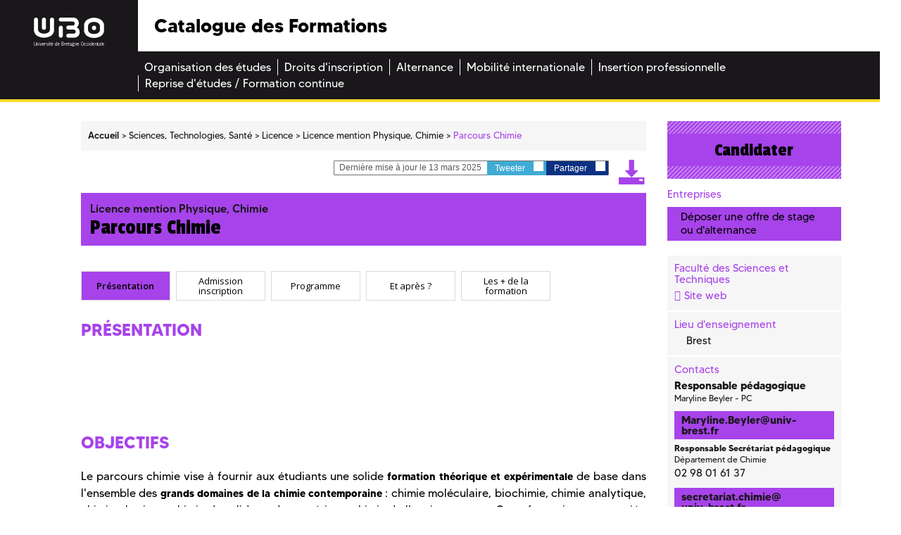

--- FILE ---
content_type: text/html; charset=UTF-8
request_url: https://formations.univ-brest.fr/fr/index/sciences-technologies-sante-STS/licence-XA/licence-mention-physique-chimie-IOFQZ156/parcours-chimie-IOFQZYT3.html?search-keywords=pratiques
body_size: 11596
content:

<!DOCTYPE html>
<html xmlns="http://www.w3.org/1999/xhtml" xml:lang="fr" lang="fr"><head><meta http-equiv="Content-Type" content="text/html; charset=UTF-8" /><meta http-equiv="X-UA-Compatible" content="IE=9" /><meta content="Ametys CMS Open source (http://www.ametys.org)" name="generator" /><link href="/skins/odf/resources/img/favicon.ico" rel="shortcut icon" /><meta content="IE=edge,chrome=1" http-equiv="X-UA-Compatible" /><meta content="width=device-width, initial-scale=1" name="viewport" /><title>Licence mention Physique, Chimie Parcours Chimie - Catalogue des Formations</title><meta content="Ametys V3" name="author" /><meta content="Ametys V3" name="copyright" /><meta content="fr" name="language" /><meta content="15 days" name="revisit-after" /><meta content="Parcours Chimie" name="DC.title" /><meta content="attaibe#utilisateurs-ldap" name="DC.creator" /><meta content="abrossard#utilisateurs-ldap" name="DC.publisher" /><meta content="attaibe#utilisateurs-ldap" name="DC.contributor" /><meta content="2025-06-30" name="DC.date" /><meta content="Text" name="DC.type" /><meta content="text/html" name="DC.format" /><meta content="subProgramContent://cda239ae-6dfd-4ea4-92b8-0c7fbea2636d" name="DC.identifier" /><meta content="fr" name="DC.language" /><meta content="fr" name="DC.coverage" /><!----><link href="/_plugins/web/odf/fr/filter/events/rss.xml" title="Flux RSS des actualit&eacute;s du site Catalogue des Formations" type="application/rss+xml" rel="alternate" /><link href="/_plugins/web/odf/fr/filter/org.ametys.web.article.RSS/rss.xml" title="Flux RSS des articles du site Catalogue des Formations" type="application/rss+xml" rel="alternate" /><link href="/plugins/cms/dublincore/content.rdf?contentId=subProgramContent://cda239ae-6dfd-4ea4-92b8-0c7fbea2636d" rel="meta" /><link type="text/css" rel="stylesheet" href="/_plugins/web/resources-minimized/LTEzNTM3NTc1NTE.css" media="screen" /><style type="text/css"><!--

			/* begin MenuSeparator */
			ul.art-hmenu>li
			{
				padding-right: 0px; 
			}/* end MenuSeparator */
			
		
--></style><link type="text/css" rel="stylesheet" href="/_plugins/web/resources-minimized/LTIxMjIyMDEzMzI.css" /><link type="text/css" href="http://code.ionicframework.com/ionicons/2.0.1/css/ionicons.min.css" rel="stylesheet" /><link type="text/css" rel="stylesheet" href="/_plugins/web/resources-minimized/LTM0Nzk0NTMyNg.css" /><link rel="stylesheet" href="https://fonts.googleapis.com/css?family=Open+Sans:300,300i,400,400i,600,600i,700,700i,800,800i|Passion+One:400,700,900|Raleway:400,600,600i,700,700i" /><link type="text/css" rel="stylesheet" href="/_plugins/web/resources-minimized/MjEwOTYxMTg1MQ.css" media="print,handheld,screen" /><link type="text/css" rel="stylesheet" href="/_plugins/web/resources-minimized/LTE4NjU2Nzk4NjE.css" /><style media="handheld" type="text/css"><!--

					.mobileHidden { display: none; }
				
--></style><style media="screen" type="text/css"><!--

					.desktopHidden { display: none; }
				
--></style><link type="text/css" rel="stylesheet" href="/_plugins/web/resources-minimized/MTkxMDAwOTcxOA.css" media="print,handheld,screen" /><script type="text/javascript" src="/_plugins/web/resources-minimized/MTA4MTI3Mjg2NA.js"></script><script type="text/javascript"><!--

            $ = $j = jQuery.noConflict();
        
// --></script><script type="text/javascript" src="/_plugins/web/resources-minimized/LTE3MjcwOTAyNjY.js"></script><script type="text/javascript"><!--

                $j(document).ready(function() {
                    $j().piroBox_ext({
                        piro_speed: 600,
                        bg_alpha: 0.5,
                        piro_scroll: true,
                        prev_label: 'Précédent',
                        next_label: 'Suivant',
                        close_label: 'Fermer'
                    });
                });
	        
// --></script><script type="text/javascript" src="/_plugins/web/resources-minimized/NTM3MjI3MTQx.js"></script><script type="text/javascript"><!--

            mejs.i18n.language('fr');
        
// --></script><script type="text/javascript"><!--

            ametysUser = null;
            
            var _ametysUserCallbacks = [];
            var _ametysUserRunning = false;
            
            var _fillUserInputs = function(id, field, callback)
            {
                if (this[field])
                {
                    var input = document.getElementById(id);
                    if (!input.value)
                    {
                        input.value = this[field];
                        if (typeof callback == "function")
                        {
                           callback(id, input, this[field]);
                        }
                    }
                }
            }
            
            
            
            function getAmetysUser(callback)
            {
                if (ametysUser && typeof(callback) == "function")
                {
                    callback(ametysUser);
                }
                else
                {
                    if (typeof(callback) == "function")
                    {
                        _ametysUserCallbacks.push(callback);
                    }
                    
                    if (!_ametysUserRunning)
                    {
                        _ametysUserRunning = true;
                        
                        $j.ajax({
                            url: "/_plugins/cms/current-user",
                            dataType: "json",
                            error: function(result, status, error) {
                                console.log(error);
                                ametysUser = null;
                                _ametysUserRunning = false;
                            },
                            success: function(user) {
                                ametysUser = user;
                                
                                if (ametysUser)
                                {
                                    ametysUser.fill = _fillUserInputs;
                                }
                                
                                for (var i=0; i < _ametysUserCallbacks.length; i++)
                                {
                                    try 
                                    {
                                        _ametysUserCallbacks[i](ametysUser);
                                    } 
                                    catch(e) 
                                    {
                                        console.error("Failed to invoked callback function " + _ametysUserCallbacks[i].name + ":", e);
                                    }
                                }
                                
                                _ametysUserRunning = false;
                            }
                        });
                    }
                }
            }
        
// --></script><script type="text/javascript"><!--

           ametysCookieConsentListener = [];
            
           
                function ametysCallCookieConsentListener(accept)
                {
                    for (var i = 0; i < ametysCookieConsentListener.length; i++)
                    {
                       ametysCookieConsentListener[i].apply(window, [accept]);
                    }
                }

                
                    var ametysCookieExpireDay = 390;
                    
                    function ametysRefuseCookieConsent()  
                    {
                        $j.cookie('ametysHasConsent', false, {expires: ametysCookieExpireDay, path: '' || '/'});
                        
                        ametysCallCookieConsentListener(false);
                        ametysHideInformCookieConsent();
                    }
            
                    function ametysAcceptCookieConsent()
                    {
                        $j.cookie('ametysHasConsent', true, {expires: ametysCookieExpireDay, path: '' || '/'});
                        
                        
                        ametysHideInformCookieConsent();
                    }
            
                    function ametysHideInformCookieConsent() 
                    {
                        $j("#cookie-banner").hide();
                    }
                    
                
// --></script><script type="text/javascript" src="/_plugins/web/resources-minimized/MTA2OTM1MDQ1MQ.js"></script><script type="text/javascript"><!--

            AmetysFront.CONTEXT_PATH = '';
            AmetysFront.ABSOLUTE_CONTEXT_PATH = 'https://formations.univ-brest.fr';
            AmetysFront.URI_PREFIX = '';
            AmetysFront.ABSOLUTE_URI_PREFIX = 'https://formations.univ-brest.fr';
            AmetysFront.MAX_UPLOAD_SIZE = 10485760 - 1000; // 1000 for request overhead
                
            AmetysFront.setAppParameter('siteName', 'odf');
            AmetysFront.setAppParameter('sitemapLanguage', 'fr');
            AmetysFront.setAppParameter('locale', 'fr');
        
// --></script><script type="text/javascript" src="/_plugins/web/resources-minimized/LTEwNTM2MzU4OTg.js"></script><script type="text/javascript"><!--

   					_artStyleUrlCached = "https://formations.univ-brest.fr/skins/odf/resources/";
   					contextPath = "https://formations.univ-brest.fr"; 
   				
// --></script><script type="text/javascript" src="/_plugins/web/resources-minimized/MjM4MjIyNjkz.js"></script><script type="text/javascript"><!--

   					$j(function() {
					    //find all form with class jqtransform and apply the plugin
					    //$j(".ametys-cms-content form").jqTransform(); 
					    //$j(".ametys-cms-service form").jqTransform(); 
					});
   				
// --></script><script type="text/javascript" src="/_plugins/web/resources-minimized/LTI0NTk1ODIyNA.js"></script><script type="text/javascript"><!--

   					var switchMobileDesktopLinkLabel = "Version normale";
					var switchMobileMobileLinkLabel = "Version mobile";
   				
// --></script><script type="text/javascript" src="/_plugins/web/resources-minimized/LTE0MTExODYzNjk.js"></script><script type="text/javascript"><!--

			$j().ready(function() { $j("#search-field-32822886562329046").placeholder(); });
		
// --></script><script type="text/javascript"><!--

			$j(document).ready(function() {
				$j("#tabs-subProgramContentcda239ae-6dfd-4ea4-92b8-0c7fbea2636d").tabs();
			});
		
// --></script></head><body class=""><header><div class="logo"><a target="_blank" id="logo" title="" href="http://www.univ-brest.fr"><img alt="Logo de l&#039;universit&eacute; de Bretagne Occidentale" src="/skins/odf/resources/img/logo-ubo.svg" /></a></div><div class="menu_burger"><a title="" href="#"><img alt="" src="/skins/odf/resources/img/burger.svg" /></a></div><div class="titre"><p>Catalogue des Formations</p></div><div class="reseaux_sociaux hidden-xs"><ul id="social"><li><a target="_blank" class="picto_twitter" title="Twitter" href="https://twitter.com/UBO_UnivBrest">a</a></li><li><a target="_blank" class="picto_facebook" title="Facebook" href="https://fr-fr.facebook.com/UBO.UnivBrest">b</a></li><li><a target="_blank" class="picto_youtube" title="YouTube" href="http://www.youtube.com">f</a></li></ul></div><nav class="main_menu"><a name="menu"></a><div class="nav"><ul class="art-hmenu"><li><a href="/fr/organisation-des-etudes.html"><span class="l"></span><span class="r"></span><span class="t">Organisation des &eacute;tudes</span></a></li><li><a href="/fr/droits-d-inscription.html"><span class="l"></span><span class="r"></span><span class="t">Droits d&#039;inscription</span></a></li><li><a href="/fr/alternance.html"><span class="l"></span><span class="r"></span><span class="t">Alternance</span></a></li><li><a href="/fr/mobilite-internationale.html"><span class="l"></span><span class="r"></span><span class="t">Mobilit&eacute; internationale</span></a></li><li><a href="/fr/insertion-professionnelle.html"><span class="l"></span><span class="r"></span><span class="t">Insertion professionnelle</span></a></li><li class="last"><a href="/fr/reprise-d-etudes-formation-continue.html"><span class="l"></span><span class="r"></span><span class="t">Reprise d&#039;&eacute;tudes / Formation continue</span></a></li></ul></div></nav></header><div class="main-content sts"><a name="content"></a><div class="container"><div class="col-xs-12 col-sm-12 nopadding-l no-relative"><section class="central-column"><div data-ametys-zone="default" id="ametys-cms-zone-default"><div data-ametys-zone-level="1" id="ametys-cms-zone-default-item-N10036" class="first last"><div class="ametys-cms-content program view-main wrapper"><div class="row"><div class="col-xs-12 col-sm-9"><div class="row"><div class="col-xs-12"><div class="breadcrumb"><span class="breadcrumb-img"><a href="/fr/index.html"><img src="/skins/odf/resources/img/fil-ariane.svg" /></a></span><a name="breadcrumb"></a><ul><li class="first" itemscope="itemscope" itemtype="http://data-vocabulary.org/Breadcrumb"><a href="/fr/index.html" itemprop="url"><span itemprop="title">Accueil</span></a></li><li itemscope="itemscope" itemtype="http://data-vocabulary.org/Breadcrumb">  <a href="/fr/index/sciences-technologies-sante-STS.html" itemprop="url"><span itemprop="title">Sciences, Technologies, Sant&eacute;</span></a></li><li itemscope="itemscope" itemtype="http://data-vocabulary.org/Breadcrumb">  <a href="/fr/index/sciences-technologies-sante-STS/licence-XA.html" itemprop="url"><span itemprop="title">Licence</span></a></li><li itemscope="itemscope" itemtype="http://data-vocabulary.org/Breadcrumb">  <a href="/fr/index/sciences-technologies-sante-STS/licence-XA/licence-mention-physique-chimie-IOFQZ156.html" itemprop="url"><span itemprop="title">Licence mention Physique, Chimie</span></a></li><li class="current">  <span itemprop="title">Parcours Chimie</span></li></ul></div></div></div><div class="row"><div class="col-xs-12"><div class="top-article hidden-xs"><div class="bloc-partages"><p><i class="ion-ios-pricetags-outline"></i> Derni&egrave;re mise &agrave; jour le 13 mars 2025</p><a target="_blank" rel="nofollow" class="partage twitter" href="#" id="twitter_39807013306816175">Tweeter <i class="ion-social-twitter"></i></a><script type="text/javascript"><!--

							    		$j("#twitter_39807013306816175").attr("href", "https://twitter.com/share?url=" + document.location.href + "&text=Parcours Chimie");
							    	
// --></script><a target="_blank" rel="nofollow" href="#" class="partage facebook" id="facebook_39807013306816175">Partager <i class="ion-social-facebook"></i></a><script type="text/javascript"><!--

							    		$j("#facebook_39807013306816175").attr("href", "https://www.facebook.com/sharer.php?u=" + document.location.href + "&t=Parcours Chimie");
							    	
// --></script></div><a title="" target="_blank" href="/plugins/childcoursepdf/odf/_content/generate-pdf/Parcours%20Chimie.pdf?contentId=subProgramContent://cda239ae-6dfd-4ea4-92b8-0c7fbea2636d"><i class="icon-pdf"></i></a></div></div></div><h1><span class="content-title summary">Licence mention Physique, Chimie</span><span class="content-subtitle">Parcours Chimie</span></h1><section><div class="row"><div class="col-xs-12"><div class="bloc-banc-mobile"><div class="col-content"><div class="tabs r-tabs" id="tabs-subProgramContentcda239ae-6dfd-4ea4-92b8-0c7fbea2636d"><ul class="r-tabs-nav"><li class="r-tabs-tab"><a href="#subProgramContentcda239ae-6dfd-4ea4-92b8-0c7fbea2636d-1">Pr&eacute;sentation</a></li><li class="r-tabs-tab"><a href="#subProgramContentcda239ae-6dfd-4ea4-92b8-0c7fbea2636d-2">Admission inscription</a></li><li class="r-tabs-tab"><a href="#subProgramContentcda239ae-6dfd-4ea4-92b8-0c7fbea2636d-3">Programme</a></li><li class="r-tabs-tab"><a href="#subProgramContentcda239ae-6dfd-4ea4-92b8-0c7fbea2636d-5">Et apr&egrave;s ?</a></li><li class="r-tabs-tab"><a href="#subProgramContentcda239ae-6dfd-4ea4-92b8-0c7fbea2636d-6">Les + de la formation</a></li></ul><div id="subProgramContentcda239ae-6dfd-4ea4-92b8-0c7fbea2636d-1"><h2 class="tab-title">Pr&eacute;sentation</h2><div class="richTextWrapper"><div class="richTextDiv"><h3>Pr&eacute;sentation</h3><p>&nbsp;</p><p>&nbsp;</p></div></div><div class="richTextWrapper"><div class="richTextDiv"><h3>Objectifs</h3><p style="text-align:justify;">Le parcours chimie vise &agrave; fournir aux &eacute;tudiants une solide<strong> formation th&eacute;orique et exp&eacute;rimentale </strong>de base dans l&#039;ensemble des<strong> grands domaines de la chimie contemporaine</strong> : chimie mol&eacute;culaire, biochimie, chimie analytique, chimie physique, chimie du solide et des mat&eacute;riaux, chimie de l&#039;environnement. Cette formation est associ&eacute;e &agrave; l&#039;acquisition de comp&eacute;tences transversales comme la ma&icirc;trise d&#039;une langue &eacute;trang&egrave;re, des outils de communication et informatiques... Ce parcours a pour vocation principale la <strong>poursuite d&#039;&eacute;tudes</strong> en masters ou en &eacute;coles d&#039;ing&eacute;nieurs.</p><p style="text-align:justify;"><span class="image-wrapper invisible" style="display: inline-block; text-align: center"><img src="/_richText-file/ametys%253Aplugins/odf/ametys%253Acontents/subprogram-parcours-chimie-fr-3-fr-fr-fr/_attribute/objectives/_data/DL_01_DNL_87x75.png" alt="" width="75" height="87" /></span></p></div></div><h3>Comp&eacute;tences acquises</h3><div class="richTextWrapper"><div class="richTextDiv"><p style="text-align:justify;">Comp&eacute;tences <strong>disciplinaires </strong>en chimie : Comprendre les &eacute;l&eacute;ments de base de la chimie par la th&eacute;orie et la pratique. Concevoir, synth&eacute;tiser des mol&eacute;cules. Contr&ocirc;ler, analyser, caract&eacute;riser des mol&eacute;cules et reconstituer un puzzle mol&eacute;culaire. Concevoir des protocoles exp&eacute;rimentaux. Utiliser des logiciels d&rsquo;acquisition et d&rsquo;analyses adapt&eacute;s. Utiliser des outils math&eacute;matiques et statistiques.</p><p style="text-align:justify;">Comp&eacute;tences <strong>transversales</strong> : Capacit&eacute; &agrave; &eacute;changer &agrave; l&#039;&eacute;crit et &agrave; l&#039;oral dans une langue &eacute;trang&egrave;re (anglais). Aptitude &agrave; l&#039;analyse et &agrave; la synth&egrave;se, &agrave; l&#039;expression &eacute;crite et orale, au travail individuel et collectif, &agrave; la conduite de projets, au rep&eacute;rage et &agrave; l&#039;exploitation des ressources documentaires, ainsi qu&#039;au maniement des outils num&eacute;riques.</p><p style="text-align:justify;">Comp&eacute;tences <strong>pr&eacute;professionnelles</strong> fond&eacute;es sur la connaissance des champs de m&eacute;tiers associ&eacute;s &agrave; la formation, sur l&#039;&eacute;laboration du projet personnel et professionnel de l&#039;&eacute;tudiant, ainsi que sur la capacit&eacute; &agrave; r&eacute;investir les acquis dans un contexte professionnel.</p></div></div></div><div id="subProgramContentcda239ae-6dfd-4ea4-92b8-0c7fbea2636d-2"><h2 class="tab-title">Admission inscription</h2><h3>Conditions d&#039;acc&egrave;s</h3><div class="richTextWrapper"><div class="richTextDiv"><p style="text-align:justify;">Possibilit&eacute; d&#039;acc&egrave;s en <strong>L1</strong>, <em>via</em> le <strong>portail BCPG</strong>, &agrave; tout titulaire d&#039;un baccalaur&eacute;at (ou d&#039;un titre &eacute;quivalent). Vous devez passer par le site &quot;Parcoursup&quot;<a href="https://www.parcoursup.fr/" class="simple" target="_blank"><em> https://www.parcoursup.fr/</em></a></p><p style="text-align:justify;">L&#039;acc&egrave;s &agrave; la formation est &eacute;galement possible si vous &ecirc;tes en activit&eacute; professionnelle, si vous &ecirc;tes en recherche d&#039;emploi, si vous avez interrompu vos &eacute;tudes initiales depuis plus d&#039;un an ou encore sur validation des acquis de l&#039;exp&eacute;rience (VAE).</p></div></div><h3>
            		Candidature
    	        </h3><div class="richTextWrapper"><div class="richTextDiv"><p style="text-align:justify;">En <strong>L2</strong> ou <strong>L3</strong>, le recrutement se fait sur dossier. Les dates de campagne pour les candidatures sont accessibles en suivant ce lien <a href="https://ecandidat.univ-brest.fr/ecandidat/" class="simple" target="_blank">https://ecandidat.univ-brest.fr/ecandidat/</a></p></div></div></div><div id="subProgramContentcda239ae-6dfd-4ea4-92b8-0c7fbea2636d-3"><h2 class="tab-title">Programme</h2><h3>Licence 2&egrave;me ann&eacute;e</h3><table class="programTable"><h4>Semestre 3</h4><table class="programTable"><tr class="level2"><td class="firstCell"><a href="/fr/index/sciences-technologies-sante-STS/licence-XA/licence-mention-physique-chimie-IOFQZ156/parcours-chimie-IOFQZYT3/chimie-organique-1-DCHM3ORG.html">Chimie organique 1</a></td><td>6 cr&eacute;dits</td><td>55h </td></tr><tr class="level2"><td class="firstCell"><a href="/fr/index/sciences-technologies-sante-STS/licence-XA/licence-mention-physique-chimie-IOFQZ156/parcours-chimie-IOFQZYT3/chimie-des-solutions-2-DCHM3SOL.html">Chimie des solutions 2</a></td><td>6 cr&eacute;dits</td><td>55h </td></tr><tr class="level2"><td class="firstCell"><a href="/fr/index/sciences-technologies-sante-STS/licence-XA/licence-mention-physique-chimie-IOFQZ156/parcours-chimie-IOFQZYT3/chimie-physique-1-thermochimie-DCHM3THE.html">Chimie Physique 1 : Thermochimie</a></td><td>6 cr&eacute;dits</td><td>55h </td></tr><tr class="level2"><td class="firstCell"><a href="/fr/index/sciences-technologies-sante-STS/licence-XA/licence-mention-physique-chimie-IOFQZ156/parcours-chimie-IOFQZYT3/biomolecules-DCHM3TID.html">Biomol&eacute;cules</a></td><td>6 cr&eacute;dits</td><td>55h </td></tr><tr class="level2"><td class="firstCell"><a href="/fr/index/sciences-technologies-sante-STS/licence-XA/licence-mention-physique-chimie-IOFQZ156/parcours-chimie-IOFQZYT3/bloc-transversal-s3-INR8JBJW.html">Bloc transversal S3</a></td><td>6 cr&eacute;dits</td><td></td></tr><tr class="level3"><td class="firstCell"><a href="/fr/index/sciences-technologies-sante-STS/licence-XA/licence-mention-mathematiques-INRBU2KR/parcours-mathematiques-fondamentales-INRBU2PE/bloc-transversal-s3-INR8JBJW/anglais-IVAU5BIO.html">Anglais</a></td><td>3 cr&eacute;dits</td><td>16h </td></tr><tr class="level3"><td class="firstCell"><a href="/fr/index/sciences-technologies-sante-STS/licence-XA/licence-mention-mathematiques-INRBU2KR/parcours-mathematiques-fondamentales-INRBU2PE/bloc-transversal-s3-INR8JBJW/culture-scientifique-IVAU5NCY.html">Culture scientifique</a></td><td>3 cr&eacute;dits</td><td>16h </td></tr></table><h4>Semestre 4</h4><table class="programTable"><tr class="level2"><td class="firstCell"><a href="/fr/index/sciences-technologies-sante-STS/licence-XA/licence-mention-physique-chimie-IOFQZ156/parcours-chimie-IOFQZYT3/chimie-physique-2-modelisation-KYK8XI31.html">Chimie Physique 2 : Mod&eacute;lisation</a></td><td>3 cr&eacute;dits</td><td>27h </td></tr><tr class="level2"><td class="firstCell"><a href="/fr/index/sciences-technologies-sante-STS/licence-XA/licence-mention-physique-chimie-IOFQZ156/parcours-chimie-IOFQZYT3/chimie-physique-2-cinetique-chimique-KYK8WMGW.html">Chimie Physique 2 : Cin&eacute;tique Chimique</a></td><td>3 cr&eacute;dits</td><td>28h </td></tr><tr class="level2"><td class="firstCell"><a href="/fr/index/sciences-technologies-sante-STS/licence-XA/licence-mention-physique-chimie-IOFQZ156/parcours-chimie-IOFQZYT3/chimie-organique-2-KYK9EPJI.html">Chimie organique 2</a></td><td>6 cr&eacute;dits</td><td>55h </td></tr><tr class="level2"><td class="firstCell"><a href="/fr/index/sciences-technologies-sante-STS/licence-XA/licence-mention-physique-chimie-IOFQZ156/parcours-chimie-IOFQZYT3/bases-de-la-chimie-inorganique-KYLBUVXD.html">Bases de la chimie inorganique</a></td><td>6 cr&eacute;dits</td><td>55h </td></tr><tr class="level2"><td class="firstCell"><a href="/fr/index/sciences-technologies-sante-STS/licence-XA/licence-mention-physique-chimie-IOFQZ156/parcours-chimie-IOFQZYT3/methodes-d-analyses-spectroscopiques-et-separatives-KYLBW6S7.html">M&eacute;thodes d&#039;analyses spectroscopiques et s&eacute;paratives</a></td><td>6 cr&eacute;dits</td><td>55h </td></tr><tr class="level2"><td class="firstCell"><a href="/fr/index/sciences-technologies-sante-STS/licence-XA/licence-mention-physique-chimie-IOFQZ156/parcours-chimie-IOFQZYT3/bloc-transversal-s4-INR8JC8R.html">Bloc transversal S4</a></td><td>6 cr&eacute;dits</td><td></td></tr><tr class="level3"><td class="firstCell"><a href="/fr/index/sciences-technologies-sante-STS/licence-XA/licence-mention-mathematiques-INRBU2KR/parcours-mathematiques-fondamentales-INRBU2PE/bloc-transversal-s4-INR8JC8R/anglais-IVAVFRKM.html">Anglais</a></td><td>2 cr&eacute;dits</td><td>16h </td></tr><tr class="level3"><td class="firstCell">Option transversale S4</td></tr><tr><td style="color: #87888a;" class="firstCell" colspan="3">1 option(s) au choix parmi 2</td></tr><tr class="level4"><td class="firstCell"><a href="/fr/index/sciences-technologies-sante-STS/licence-XA/licence-mention-informatique-INR98WV8/parcours-international-INR996Z8/bloc-transversal-s4-inf-LK8A1T7S/option-transversale-s4-IVAVG2GM/culture-scientifique-KYULVZPQ.html">Culture scientifique</a></td><td>2 cr&eacute;dits</td><td>16h </td></tr><tr class="level4"><td class="firstCell"><a href="/fr/index/sciences-technologies-sante-STS/licence-XA/licence-mention-informatique-INR98WV8/parcours-international-INR996Z8/bloc-transversal-s4-inf-LK8A1T7S/option-transversale-s4-IVAVG2GM/sea-eu-sport-culture-engagement-etudiant-LK8AGN7S.html">SEA-EU / Sport / Culture / Engagement &eacute;tudiant</a></td><td>2 cr&eacute;dits</td><td>16h </td></tr><tr class="level3"><td class="firstCell"><a href="/fr/index/sciences-technologies-sante-STS/licence-XA/licence-mention-mathematiques-INRBU2KR/parcours-mathematiques-fondamentales-INRBU2PE/bloc-transversal-s4-INR8JC8R/experience-professionnelle-LK9Q1CEG.html">Exp&eacute;rience professionnelle</a></td><td>2 cr&eacute;dits</td><td>6h </td></tr></table></table><h3>Licence 3&egrave;me ann&eacute;e</h3><table class="programTable"><h4>Semestre 5</h4><table class="programTable"><tr class="level2"><td class="firstCell"><a href="/fr/index/sciences-technologies-sante-STS/licence-XA/licence-mention-physique-chimie-IOFQZ156/parcours-chimie-IOFQZYT3/chimie-organique-3-DCHM5QUT.html">Chimie organique 3</a></td><td>6 cr&eacute;dits</td><td>55h </td></tr><tr class="level2"><td class="firstCell"><a href="/fr/index/sciences-technologies-sante-STS/licence-XA/licence-mention-physique-chimie-IOFQZ156/parcours-chimie-IOFQZYT3/chimie-physique-3-chimie-theorique-DCHM5STE.html">Chimie physique 3 : Chimie th&eacute;orique</a></td><td>6 cr&eacute;dits</td><td>55h </td></tr><tr class="level2"><td class="firstCell"><a href="/fr/index/sciences-technologies-sante-STS/licence-XA/licence-mention-physique-chimie-IOFQZ156/parcours-chimie-IOFQZYT3/methodes-spectroscopiques-avancees-IOWXH419.html">M&eacute;thodes spectroscopiques avanc&eacute;es</a></td><td>6 cr&eacute;dits</td><td>55h </td></tr><tr class="level2"><td class="firstCell"><a href="/fr/index/sciences-technologies-sante-STS/licence-XA/licence-mention-physique-chimie-IOFQZ156/parcours-chimie-IOFQZYT3/cristallographie-symetrie-et-diffraction-de-rayons-x-DCHM5CSO.html">Cristallographie : Sym&eacute;trie et diffraction de rayons X</a></td><td>6 cr&eacute;dits</td><td>55h </td></tr><tr class="level2"><td class="firstCell"><a href="/fr/index/sciences-technologies-sante-STS/licence-XA/licence-mention-physique-chimie-IOFQZ156/parcours-chimie-IOFQZYT3/bloc-transversal-s5-c-KYKAO9MD.html">Bloc transversal S5 C</a></td><td>6 cr&eacute;dits</td><td></td></tr><tr class="level3"><td class="firstCell"><a href="/fr/index/sciences-technologies-sante-STS/licence-XA/licence-mention-physique-chimie-IOFQZ156/parcours-chimie-IOFQZYT3/bloc-transversal-s5-c-KYKAO9MD/anglais-s5-IVAUF41Q.html">Anglais S5</a></td><td>2 cr&eacute;dits</td><td>16h </td></tr><tr class="level3"><td class="firstCell"><a href="/fr/index/sciences-technologies-sante-STS/licence-XA/licence-mention-physique-chimie-IOFQZ156/parcours-chimie-IOFQZYT3/bloc-transversal-s5-c-KYKAO9MD/communication-s5-IVAUFDA8.html">Communication S5</a></td><td>2 cr&eacute;dits</td><td>12h </td></tr><tr class="level3"><td class="firstCell"><a href="/fr/index/sciences-technologies-sante-STS/licence-XA/licence-mention-physique-chimie-IOFQZ156/parcours-chimie-IOFQZYT3/bloc-transversal-s5-c-KYKAO9MD/initiation-a-la-recherche-1-outils-pour-la-recherche-KYKAV0U3.html">Initiation &agrave; la recherche 1 : Outils pour la recherche</a></td><td>2 cr&eacute;dits</td><td>21h </td></tr></table><h4>Semestre 6</h4><table class="programTable"><tr class="level2"><td class="firstCell"><a href="/fr/index/sciences-technologies-sante-STS/licence-XA/licence-mention-physique-chimie-IOFQZ156/parcours-chimie-IOFQZYT3/complexes-inorganiques-de-coordination-et-organometalliques-DCHM6ACI.html">Complexes inorganiques de coordination et organom&eacute;talliques</a></td><td>6 cr&eacute;dits</td><td>55h </td></tr><tr class="level2"><td class="firstCell"><a href="/fr/index/sciences-technologies-sante-STS/licence-XA/licence-mention-physique-chimie-IOFQZ156/parcours-chimie-IOFQZYT3/chimie-des-solutions-3-DCHM6SOL.html">Chimie des solutions 3</a></td><td>6 cr&eacute;dits</td><td>55h </td></tr><tr class="level2"><td class="firstCell"><a href="/fr/index/sciences-technologies-sante-STS/licence-XA/licence-mention-physique-chimie-IOFQZ156/parcours-chimie-IOFQZYT3/identification-spectroscopique-des-composes-organiques-DCHM6ISO.html">Identification spectroscopique des compos&eacute;s organiques</a></td><td>6 cr&eacute;dits</td><td>55h </td></tr><tr class="level2"><td class="firstCell"><a href="/fr/index/sciences-technologies-sante-STS/licence-XA/licence-mention-physique-chimie-IOFQZ156/parcours-chimie-IOFQZYT3/ue-au-choix-DCHM6MPC.html">1 UE au choix</a></td><td>6 cr&eacute;dits</td><td></td></tr><tr><td style="color: #87888a;" class="firstCell" colspan="3">1 option(s) au choix parmi 3</td></tr><tr class="level3"><td class="firstCell"><a href="/fr/index/sciences-technologies-sante-STS/licence-XA/licence-mention-physique-chimie-IOFQZ156/parcours-chimie-IOFQZYT3/ue-au-choix-DCHM6MPC/polymeres-materiaux-inorganiques-et-applications-IPFIGW9K.html">Polym&egrave;res, mat&eacute;riaux inorganiques et applications</a></td><td>6 cr&eacute;dits</td><td>55h </td></tr><tr class="level3"><td class="firstCell"><a href="/fr/index/sciences-technologies-sante-STS/licence-XA/licence-mention-physique-chimie-IOFQZ156/parcours-chimie-IOFQZYT3/ue-au-choix-DCHM6MPC/chimie-de-l-environnement-IPFIICOQ.html">Chimie de l&#039;environnement</a></td><td>6 cr&eacute;dits</td><td>55h </td></tr><tr class="level3"><td class="firstCell"><a href="/fr/index/sciences-technologies-sante-STS/licence-XA/licence-mention-physique-chimie-IOFQZ156/parcours-chimie-IOFQZYT3/ue-au-choix-DCHM6MPC/biochimie-metabolique-DBLG6BIM.html">Biochimie m&eacute;tabolique</a></td><td>6 cr&eacute;dits</td><td>55h </td></tr><tr class="level2"><td class="firstCell"><a href="/fr/index/sciences-technologies-sante-STS/licence-XA/licence-mention-physique-chimie-IOFQZ156/parcours-chimie-IOFQZYT3/bloc-transversal-s6-c-L2U44AW5.html">Bloc transversal S6 C</a></td><td>6 cr&eacute;dits</td><td></td></tr><tr class="level3"><td class="firstCell"><a href="/fr/index/sciences-technologies-sante-STS/licence-XA/licence-mention-physique-chimie-IOFQZ156/parcours-chimie-IOFQZYT3/bloc-transversal-s6-c-L2U44AW5/anglais-s6-L1Q8LR89.html">Anglais S6</a></td><td>2 cr&eacute;dits</td><td>16h </td></tr><tr class="level3"><td class="firstCell"><a href="/fr/index/sciences-technologies-sante-STS/licence-XA/licence-mention-physique-chimie-IOFQZ156/parcours-chimie-IOFQZYT3/bloc-transversal-s6-c-L2U44AW5/communication-s6-L1Q8MM9Q.html">Communication S6</a></td><td>2 cr&eacute;dits</td><td>12h </td></tr><tr class="level3"><td class="firstCell"><a href="/fr/index/sciences-technologies-sante-STS/licence-XA/licence-mention-physique-chimie-IOFQZ156/parcours-chimie-IOFQZYT3/bloc-transversal-s6-c-L2U44AW5/initiation-a-la-recherche-2-immersion-parcours-chimie-L2U46BUK.html">Initiation &agrave; la recherche 2 : immersion (parcours chimie)</a></td><td>2 cr&eacute;dits</td><td>25h </td></tr></table></table></div><div id="subProgramContentcda239ae-6dfd-4ea4-92b8-0c7fbea2636d-5"><h2 class="tab-title">Et apr&egrave;s ?</h2><div class="richTextWrapper"><div class="richTextDiv"><h3>Poursuite d&#039;&eacute;tudes</h3><p style="text-align:justify;">Liste non exhaustive des mentions de <strong>Masters</strong> accessibles apr&egrave;s la Licence de chimie : Chimie - Chimie physique et analytique - Chimie et sciences du vivant - Chimie mol&eacute;culaire - Chimie et sciences des mat&eacute;riaux - MEEF (M&eacute;tiers de l&#039;enseignement). D&rsquo;autres mentions sont accessibles par admission sur dossier.</p><p style="text-align:justify;">Ce parcours permet &eacute;galement une admission&nbsp; sur dossier en <strong>&Eacute;coles d&rsquo;Ing&eacute;nieurs</strong> &agrave; l&#039;issue de la L2 ou de la L3&nbsp;</p><p style="text-align:justify;">Il est &eacute;galement possible d&#039;int&eacute;grer une <strong>Licence professionnelle</strong> (1 ann&eacute;e) &agrave; l&#039;issue de la L2 pour les &eacute;tudiants d&eacute;sireux de suivre une formation plus courte et professionnalisante.</p></div></div><div class="richTextWrapper"><div class="richTextDiv"><h3>Insertion professionnelle</h3><p style="text-align:justify;">Les dipl&ocirc;m&eacute;s de ce parcours pourront int&eacute;grer les laboratoires d&#039;analyse, les industries chimiques, pharmaceutiques, cosm&eacute;tiques et les entreprises agroalimentaires o&ugrave; ils pourront exercer les emplois suivants (liste non exhaustive) : Technicien de laboratoire - Technicien de contr&ocirc;le qualit&eacute; - Technicien chimiste - Technicien mesures et essais&nbsp; - Technicien environnement - D&eacute;l&eacute;gu&eacute; m&eacute;dical - Technico-commercial...</p><p style="text-align:justify;">Apr&egrave;s une poursuite d&rsquo;&eacute;tudes en Master, les dipl&ocirc;m&eacute;s pourront exercer les emplois suivants : Charg&eacute; d&rsquo;&eacute;tudes, recherche et d&eacute;veloppement dans l&#039;industrie - Enseignant-Chercheur dans un organisme d&#039;enseignement sup&eacute;rieur et de recherche (apr&egrave;s une th&egrave;se et un concours) - Chercheur dans un organisme de Recherche (apr&egrave;s une th&egrave;se et un concours) - Enseignant du secondaire ou professeur des &eacute;coles (apr&egrave;s un concours).</p></div></div><p><a href="https://ged-ubo.univ-brest.fr/nuxeo/nxfile/default/bebb6c36-6bd7-43b3-aaa1-a53cd773d4eb/blobholder:0/L3%20Physique%20Chimie%20Parcours%20Chimie_promo%202022-2023.pdf">Que deviennent les &eacute;tudiantes et &eacute;tudiants de cette Licence ?</a></p></div><div id="subProgramContentcda239ae-6dfd-4ea4-92b8-0c7fbea2636d-6"><h2 class="tab-title">Les + de la formation</h2><div class="richTextWrapper"><div class="richTextDiv"><p style="text-align:justify;">Le parcours chimie est une formation th&eacute;orique mais aussi exp&eacute;rimentale avec <strong>plus de 400 h de travaux pratiques</strong> <strong>et de projets</strong> sur les 3 ann&eacute;es de la licence ce qui permet aux &eacute;tudiants d&rsquo;acqu&eacute;rir les comp&eacute;tences pratiques indispensables &agrave; la discipline.</p><p style="text-align:justify;">En L3, la <strong>r&eacute;alisation d&rsquo;un projet en laboratoire de recherche</strong>, encadr&eacute; par un enseignant-chercheur, permet aux &eacute;tudiants de d&eacute;couvrir le monde de la recherche.</p><p style="text-align:justify;">La &quot;<strong>Journ&eacute;e de la chimie</strong>&quot; mise en place chaque ann&eacute;e depuis 2008 &agrave; la Facult&eacute; des Sciences et Techniques est une journ&eacute;e d&eacute;di&eacute;e enti&egrave;rement &agrave; la chimie durant laquelle les &eacute;tudiants de L3 participent activement en pr&eacute;sentant, sous la forme d&#039;une affiche, les r&eacute;sultats de leur projet de recherche en laboratoire.</p></div></div><h3>Environnement p&eacute;dagogique</h3><div class="richTextWrapper"><div class="richTextDiv"><p style="text-align:justify;">L&#039;&eacute;quipe p&eacute;dagogique est compos&eacute;e d&#039;enseignants-chercheurs sp&eacute;cialis&eacute;s dans les diff&eacute;rents domaines de la Chimie : chimie inorganique, chimie organique, &eacute;lectrochimie, chimie physique... Les laboratoires de recherche en soutien &agrave; la formation sont :</p><ul class="disc"><li>Laboratoire de Chimie, Electrochimie Mol&eacute;culaires et Chimie Analytique (CEMCA)</li><li>Laboratoire des sciences de l&#039;Environnement Marin (LEMAR)</li></ul></div></div><h3>Mobilit&eacute; internationale</h3><div class="richTextWrapper"><div class="richTextDiv"><p>Possibilit&eacute; de rejoindre l&#039;une des 8 universit&eacute;s europ&eacute;ennes partenaires de l&rsquo;alliance universitaire europ&eacute;enne SEA-EU&nbsp;: Universit&eacute; de Gdansk (Pologne), Universit&eacute; de Malte, Universit&eacute; de Kiel (Allemagne), Universit&eacute; de Split (Croatie), Universit&eacute; Parthenope de Naples (Italie), Universit&eacute; d&#039;Algarve (Portugal) Universit&eacute; du Nord (Bod&oslash;, Norv&egrave;ge), afin de suivre une partie du cursus de licence &agrave; l&rsquo;&eacute;tranger (un semestre ou une ann&eacute;e) ou de r&eacute;aliser un stage.</p><p><a href="https://sea-eu.org/" class="simple">https://sea-eu.org/</a></p><p>Ces possibilit&eacute;s rentrent dans le programme <strong>Erasmus+</strong>.</p><p>Un autre partenariat a &eacute;t&eacute; mis en place avec l&rsquo;universit&eacute; de Prague en R&eacute;publique Tch&egrave;que (langue pratiqu&eacute;e : anglais) <em>via</em> le programme Erasmus+.</p><p>D&rsquo;autres partenariats existent avec des universit&eacute;s nord-am&eacute;ricaines <em>via</em> le programme de mobilit&eacute; BCI (Montr&eacute;al et Sherbrooke) et l&rsquo;universit&eacute; du Maine (USA).</p></div></div></div></div></div></div></div></div></section></div><div class="col-xs-12 col-sm-3"><section class="sidebar"><div class="row"><div class="col-right"><div class="col-xs-12"><div class="bloc-banc-mobile"><div class="bloc inscription hidden-xs"><a href="https://www.univ-brest.fr/menu/formation/S_inscrire/Informations/"><i class="ion-android-exit"></i> Candidater</a></div><div class="bloc entreprises hidden-xs"><p class="title-infos-bloc"><i class="ion-flag"></i> Entreprises</p><a title="" href="http://ubo.jobteaser.com/fr/sp_job_offers/users/new"><i class="ion-log-in"></i> D&eacute;poser une offre de stage ou d&#039;alternance</a></div><div class="bloc more-info"><p class="visible-xs title-more-info">Infos pratiques</p><div class="info-bloc"><div class="ametys-cms-content orgunit view-link wrapper"><p class="title-infos-bloc"><i class="ion-ios-home"></i> Facult&eacute; des Sciences et Techniques</p><div class="text-infos-bloc"><a href="http://www.univ-brest.fr/ufr-sciences/" class="orgunit-link simple">Site web</a></div></div></div><div class="info-bloc"><p class="title-infos-bloc"><i class="ion-android-pin"></i> Lieu d&#039;enseignement</p><div class="text-infos-bloc decalage"><p>Brest    </p></div></div><div class="info-bloc"><p class="title-infos-bloc"><i class="ion-android-contacts"></i> Contacts</p><div class="text-infos-bloc"><p><b>Responsable p&eacute;dagogique</b><br /><div class="ametys-cms-content person odfperson view-abstract wrapper"><hNaN><span class="content-title summary">Maryline Beyler - PC </span></hNaN><a id="M42658633208870034" class="link-mail"><span>Maryline.Beyler<span style="position: absolute; left: -1000px; top: -1000px;"> </span>@<span style="position: absolute; left: -1000px; top: -1000px;"> </span>univ-brest.fr</span><span id="M2169409513965156" style="display: none;"> (Maryline.Beyler<span style="position: absolute; left: -1000px; top: -1000px;"> </span>@<span style="position: absolute; left: -1000px; top: -1000px;"> </span>univ-brest.fr)</span></a><script type="text/javascript"><!--

	    
	    	var a = document.createElement('a');
	    	var div = document.getElementById('M42658633208870034');
	    	div.parentNode.insertBefore(a, div);
	    	
	    	while (div.childNodes.length > 1)
	    	{
	    		a.appendChild(div.childNodes[0]);
	    	}
	    	
	    	div.parentNode.removeChild(div);
	    	
			var M01857216580032317="Maryline.Beyler";
			M01857216580032317 +="@";
			M01857216580032317 +="univ-brest.fr";
			
			
			
			a.setAttribute('href', 'mailto:' + M01857216580032317);
			
				a.setAttribute('class', 'link-mail');
			
			
// --></script></div><b>Responsable Secr&eacute;tariat p&eacute;dagogique</b><br /><div class="ametys-cms-content person odfperson view-abstract wrapper"><hNaN><span class="content-title summary">D&eacute;partement de Chimie </span></hNaN><p class="address"><i class="ion-ios-telephone"></i> 02 98 01 61 37<br /></p><a id="M273488675337779" class="link-mail"><span>secretariat.chimie<span style="position: absolute; left: -1000px; top: -1000px;"> </span>@<span style="position: absolute; left: -1000px; top: -1000px;"> </span>univ-brest.fr</span><span id="M643758091223941" style="display: none;"> (secretariat.chimie<span style="position: absolute; left: -1000px; top: -1000px;"> </span>@<span style="position: absolute; left: -1000px; top: -1000px;"> </span>univ-brest.fr)</span></a><script type="text/javascript"><!--

	    
	    	var a = document.createElement('a');
	    	var div = document.getElementById('M273488675337779');
	    	div.parentNode.insertBefore(a, div);
	    	
	    	while (div.childNodes.length > 1)
	    	{
	    		a.appendChild(div.childNodes[0]);
	    	}
	    	
	    	div.parentNode.removeChild(div);
	    	
			var M48086190399049167="secretariat.chimie";
			M48086190399049167 +="@";
			M48086190399049167 +="univ-brest.fr";
			
			
			
			a.setAttribute('href', 'mailto:' + M48086190399049167);
			
				a.setAttribute('class', 'link-mail');
			
			
// --></script></div></p></div></div><div class="info-bloc"><p class="title-infos-bloc"><i class="ion-ios-ionic-outline"></i> Et aussi...</p><div class="text-infos-bloc"><a class="simple" title="" href="http://www.univ-brest.fr/cap-avenir/">Cap&#039;Avenir Orientation et Insertion professionnelle</a><br /><a class="simple" title="" href="http://www.univ-brest.fr/formation-continue">Reprise d&#039;&eacute;tudes</a><br /></div></div></div></div></div></div></div></section></div><div class="col-end"></div></div><div class="row hidden-xs"><div class="col-xs-12"><section class="keywords"><div class="tags"><ul><li><a href="/fr/trouver-une-formation.html?textfield=Chimie&amp;submit-form=">Chimie</a></li><li><a href="/fr/trouver-une-formation.html?textfield=Chimie-physique&amp;submit-form=">Chimie-physique</a></li><li><a href="/fr/trouver-une-formation.html?textfield=Biochimie&amp;submit-form=">Biochimie</a></li><li><a href="/fr/trouver-une-formation.html?textfield=Synth&egrave;se&amp;submit-form=">Synth&egrave;se</a></li><li><a href="/fr/trouver-une-formation.html?textfield=Analyse&amp;submit-form=">Analyse</a></li><li><a href="/fr/trouver-une-formation.html?textfield=Mat&eacute;riaux&amp;submit-form=">Mat&eacute;riaux</a></li></ul></div></section></div></div></div></div></div></section></div></div></div><footer><div class="footer"><div class="reseaux_sociaux visible-xs"><p>Suivez-nous</p><ul id="social"><li><a target="_blank" class="picto_twitter" title="Twitter" href="https://twitter.com/UBO_UnivBrest">a</a></li><li><a target="_blank" class="picto_facebook" title="Facebook" href="https://fr-fr.facebook.com/UBO.UnivBrest">b</a></li><li><a target="_blank" class="picto_youtube" title="YouTube" href="http://www.youtube.com">f</a></li></ul></div><div class="footer-logo hidden-xs"><a id="logo" title="" href="/fr/index.html"><img alt="Logo de l&#039;universit&eacute; de Bretagne Occidentale" src="/skins/odf/resources/img/logo-ubo.svg" /></a></div><div class="footer-domain hidden-xs"><ul><li><a title="" href="/fr/trouver-une-formation.html?submit-form=recherche_formations&amp;metadata-domain=content://f33835b3-1f80-40a4-b9b0-7fd2850672a9"><span class="bgcolor all"></span>Arts, Lettres, Langues</a></li><li><a title="" href="/fr/trouver-une-formation.html?submit-form=recherche_formations&amp;metadata-domain=content://20f2b7b8-9255-49cf-b090-24f452831295"><span class="bgcolor deg"></span>Droit, Economie, Gestion</a></li><li><a title="" href="/fr/trouver-une-formation.html?submit-form=recherche_formations&amp;metadata-domain=content://00351553-5a6e-4406-918e-1de520398fde"><span class="bgcolor shs"></span>Sciences humaines et sociales</a></li><li><a title="" href="/fr/trouver-une-formation.html?submit-form=recherche_formations&amp;metadata-domain=content://9381acb4-e855-4821-872d-b0dff4e489b5"><span class="bgcolor sml"></span>Sciences de la mer et du littoral</a></li><li><a title="" href="/fr/trouver-une-formation.html?submit-form=recherche_formations&amp;metadata-domain=content://e543d22b-2e80-41ee-bb5d-8a0af5a996e3"><span class="bgcolor sts"></span>Sciences, Technologies, Sant&eacute;</a></li></ul></div><div class="footer-copyright"><p><br /><span><a href="/fr/credits.html">Cr&eacute;dits et mention l&eacute;gales</a></span></p></div></div></footer><script><!--

		  (function(i,s,o,g,r,a,m){i['GoogleAnalyticsObject']=r;i[r]=i[r]||function(){
		  (i[r].q=i[r].q||[]).push(arguments)},i[r].l=1*new Date();a=s.createElement(o),
		  m=s.getElementsByTagName(o)[0];a.async=1;a.src=g;m.parentNode.insertBefore(a,m)
		  })(window,document,'script','https://www.google-analytics.com/analytics.js','ga');
		
		  ga('create', 'UA-39780987-5', 'auto');
		  ga('send', 'pageview');
		
// --></script><script type="text/javascript"><!--

                        (function() { // anonymous function for scope purposes
                            // Show the information banner to the top of the page
                            function showBanner()
                            {
                                if (ametysCookieConsentListener.length > 0)
                                {
                                    
    
        var html = '<div class="cookiebanner-wrapper" id="cookie-banner">'
        + '<div class="cookiebanner">'
        + '<div class="cookiebanner-info">'
        + "En poursuivant votre navigation sur ce site, vous acceptez l'utilisation de cookies à des fins de mesure d'audience (statistiques anonymes)."
        + ' '
        + '</div>'
        + '<div class="cookiebanner-buttons">'
        + '<a href="javascript:ametysAcceptCookieConsent()" class="cookiebanner-accept">'
        + "Accepter"
        + '</a>'
        + ' '
        + '<a href="javascript:ametysRefuseCookieConsent()" class="cookiebanner-refuse">'
        + "Refuser"
        + '</a>'
            
            
        + '</div>'
        + '</div>'
        + '</div>';
    
                                    $j(document.body).prepend(html).addClass('cookiebanner-visible');
                                }
                            }
                        
                            // Get the Internet Explorer version, return -1 if not IE
                            function getInternetExplorerVersion() {
                                var rv = -1;
                                if ($j.browser.msie)  
                                {
                                    rv = $j.browser.version;
                                } 
                                
                                return rv;
                            }
                            
                            // Check the navigator value DoNotTrack to know if the signal is activated and equal to 1
                            function notToTrack() {
                                if ( (navigator.doNotTrack && (navigator.doNotTrack=='yes' || navigator.doNotTrack=='1'))
                                    || ( navigator.msDoNotTrack && navigator.msDoNotTrack == '1') ) {
                                    var isIE = (getInternetExplorerVersion()!=-1)
                                    if (!isIE){    
                                         return true;
                                    }
                                    return false;
                                }
                            }
                        
                            // If the signal equals 0, consent is true
                            function isToTrack() {
                                if ( navigator.doNotTrack && (navigator.doNotTrack=='no' || navigator.doNotTrack==0 )) {
                                    return true;
                                }
                            }
                            
                            function getMobileAppConsent()
                            {
                                var searchParams = new URLSearchParams(window.location.search);
                                if (searchParams.has('Ametys-MobileApp-Tracking-Consent'))
                                {
                                    return searchParams.get('Ametys-MobileApp-Tracking-Consent') == 'true';
                                }
                                return null;
                            }
                            
                            let mobileAppConsent = getMobileAppConsent(); // already autorised or refused from mobile app ?
                            if (mobileAppConsent === true)
                            {
                                ametysAcceptCookieConsent();
                            }
                            else if (mobileAppConsent === false)
                            {
                                ametysRefuseCookieConsent();
                            }
                            else 
                            {
                                var consentCookie =  $j.cookie('ametysHasConsent');
                                if (consentCookie == null) 
                                {
                                    // The user has no cookies, we show the banner. 
                                    if (notToTrack()) 
                                    { 
                                        // Internet explorer DoNotTrack is not activated. Do not ask for consent and just opt him out
                                        ametysCallCookieConsentListener(false);
                                    } 
                                    else if (isToTrack()) 
                                    { 
                                        // Internet explorer DoNotTrack is activated. Do not ask for consent and just opt him in
                                        ametysCallCookieConsentListener(true);
                                    } 
                                    else 
                                    {
                                           
                                              ametysCallCookieConsentListener(true);
                                          
                                    
                                        // Otherwise ask the user
                                        $j(window).on("load", showBanner);
                                    }
                                } 
                                else 
                                {
                                    ametysCallCookieConsentListener(consentCookie == 'true');
                                }
                            }
                        })();
                   
// --></script></body></html>


--- FILE ---
content_type: text/css
request_url: https://formations.univ-brest.fr/_plugins/web/resources-minimized/LTE4NjU2Nzk4NjE.css
body_size: 191
content:
/*! File : /skins/odf/resources/css/custom.css */

/*# sourceMappingURL=LTE4NjU2Nzk4NjE.css.map */
